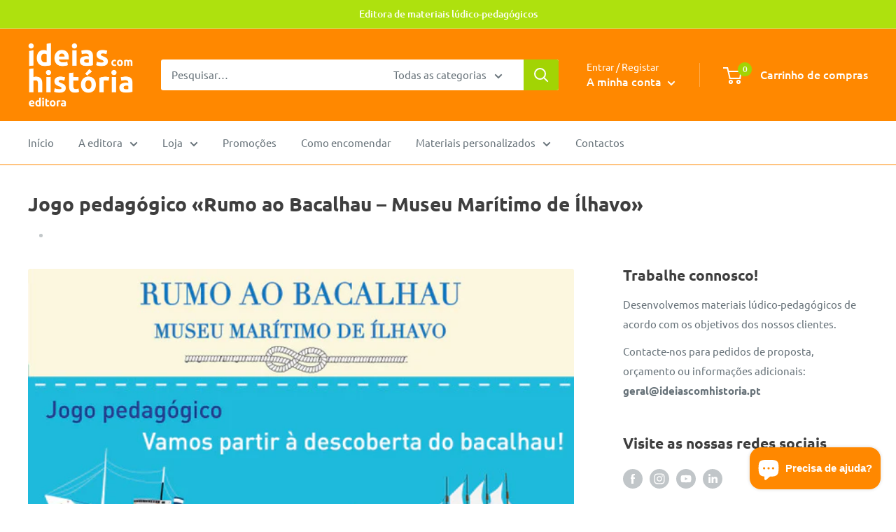

--- FILE ---
content_type: text/javascript
request_url: https://ideiascomhistoria.pt/cdn/shop/t/11/assets/custom.js?v=90373254691674712701613674861
body_size: -593
content:
//# sourceMappingURL=/cdn/shop/t/11/assets/custom.js.map?v=90373254691674712701613674861
